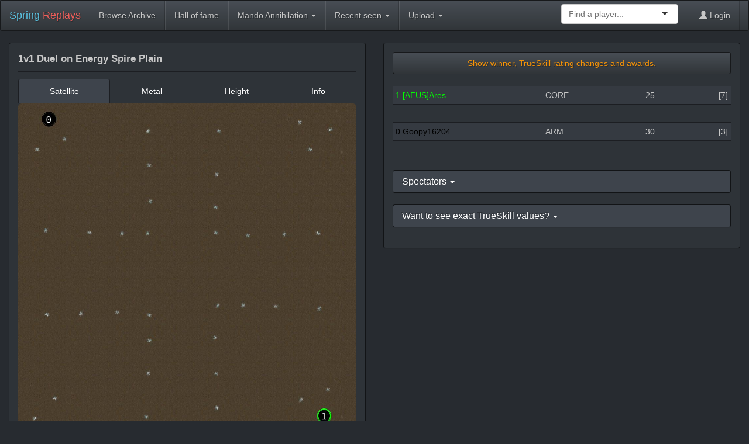

--- FILE ---
content_type: text/html; charset=utf-8
request_url: https://replays.springrts.com/replay/32882c63b7db95baab7efee1497f47a9/?game_pref=31
body_size: 5944
content:
<!DOCTYPE html>
<html lang="en">
<head>
<!--
This file is part of the "spring relay site / srs" program. It is published
under the GPLv3.

Copyright (C) 2016-2020 Daniel Troeder (daniel #at# admin-box #dot# com)

You should have received a copy of the GNU General Public License
along with this program.  If not, see <http://www.gnu.org/licenses/>.
-->

<!--
CREDITS FOR THE ORIGINAL WEB DESIGN GO TO:
  Made by Thomas Park. Contact him at thomas@bootswatch.com.
  Code released under the MIT License.
  http://bootswatch.com/slate/
-->
    <meta charset="utf-8">
    <meta http-equiv="X-UA-Compatible" content="IE=edge">
    <meta http-equiv="content-type" content="text/html;charset=utf-8" />
    <meta name="viewport" content="width=device-width, initial-scale=1">
    <meta name="author" content="Dansan" />
    <meta name="Description" content="1v1 1v1 Balanced Annihilation match on Energy Spire Plain (2022-09-22 16:07:14+00:00)"/>
    <meta name="Keywords" content="replay, demo, sdf, spring, springrts, game, rts, real time strategy"/>
    <link rel="icon" type="image/png" href="/static/img/favicon.png" />
    <title>1v1 Duel on Energy Spire Plain | Spring Replay Site</title>

    <link rel="alternate" type="application/rss+xml" title="RSS latest uploads" href="/feeds/latest/" />


    <link rel="stylesheet" href="/static/css/libs/ui-darkness/jquery-ui-1.10.4.custom.css">
    <link rel="stylesheet" href="/static/css/libs/bootstrap.css">
    <link rel="stylesheet" href="/static/css/libs/selectize.bootstrap3.css">

    <link rel="stylesheet" href="/static/css/dyn/srs_replay.css">
    <link rel="stylesheet" href="/static/css/libs/ionicons.min.css">
  

    <link rel="stylesheet" href="/static/css/dyn/style.css">

    
    <meta name="game_pref" content="31"/>
    

    <!-- HTML5, ECMAScript 5 shim and Respond.js IE8 support of HTML5 elements and media queries -->
    <!--[if lt IE 9]>
      <script src="/static/js/libs/html5shiv.js"></script>
      <script src="/static/js/libs/respond.min.js"></script>
      <script src="/static/js/libs/es5-shim.min.js"></script>
    <![endif]-->
</head>
<body>

<!-- ------
     NAVBAR
     ------ -->

  <div class="navbar navbar-default" role="navigation">
    <div class="container-fluid">
      <div class="navbar-header">
        <button type="button" class="navbar-toggle" data-toggle="collapse" data-target=".navbar-responsive-collapse">
          <span class="icon-bar"></span>
          <span class="icon-bar"></span>
          <span class="icon-bar"></span>
        </button>
        <a class="navbar-brand" href="/"><span class="text-info">Spring</span> <span class="text-danger">Replays</span></a>
      </div>
      <div class="navbar-collapse collapse navbar-responsive-collapse">
        <ul class="nav navbar-nav">
        <!-- 31 -->
          <li><a href="/browse/game=31">Browse Archive</a></li>
          <li><a href="/hall_of_fame/BA/">Hall of fame</a></li>
          <li>
            <a href="#" class="dropdown-toggle" data-toggle="dropdown">Mando Annihilation <b class="caret"></b></a>
            <ul class="dropdown-menu">
              <li><a href="./?game_pref=0" class="global_game" id="0">Clear filter <span class="pull-right glyphicon glyphicon-remove-circle"></span></a></li>
              <li class="divider"></li>

              <li><a href="./?game_pref=33" class="global_game" id="33">Absolut Annihilation</a></li>

              <li><a href="./?game_pref=15" class="global_game" id="15">BA Chicken Defense</a></li>

              <li><a href="./?game_pref=1" class="global_game" id="1">Balanced Annihilation</a></li>

              <li><a href="./?game_pref=19" class="global_game" id="19">Balanced Annihilation Reloaded</a></li>

              <li><a href="./?game_pref=16" class="global_game" id="16">Balanced Annihilation Reloaded Core</a></li>

              <li><a href="./?game_pref=38" class="global_game" id="38">Beyond All Reason</a></li>

              <li><a href="./?game_pref=21" class="global_game" id="21">Conflict Terra</a></li>

              <li><a href="./?game_pref=32" class="global_game" id="32">Dynamic Robot Defense</a></li>

              <li><a href="./?game_pref=9" class="global_game" id="9">Evolution RTS</a></li>

              <li><a href="./?game_pref=22" class="global_game" id="22">Geo Wars</a></li>

              <li><a href="./?game_pref=13" class="global_game" id="13">Imperial Winter</a></li>

              <li><a href="./?game_pref=20" class="global_game" id="20">Jauria RTS</a></li>

              <li><a href="./?game_pref=30" class="global_game" id="30">Journeywar</a></li>

              <li><a href="./?game_pref=18" class="global_game" id="18">Kernel Panic</a></li>

              <li><a href="./?game_pref=31" class="global_game" id="31">Mando Annihilation</a></li>

              <li><a href="./?game_pref=36" class="global_game" id="36">MechCommander: Legacy</a></li>

              <li><a href="./?game_pref=23" class="global_game" id="23">Metal Factions</a></li>

              <li><a href="./?game_pref=35" class="global_game" id="35">MOSAIC</a></li>

              <li><a href="./?game_pref=2" class="global_game" id="2">NOTA</a></li>

              <li><a href="./?game_pref=29" class="global_game" id="29">Phoenix Annihilation</a></li>

              <li><a href="./?game_pref=25" class="global_game" id="25">Planet Annihilation</a></li>

              <li><a href="./?game_pref=28" class="global_game" id="28">Planet Defense</a></li>

              <li><a href="./?game_pref=26" class="global_game" id="26">REBalanced Annihilation</a></li>

              <li><a href="./?game_pref=4" class="global_game" id="4">Robot Defense</a></li>

              <li><a href="./?game_pref=17" class="global_game" id="17">Spring Tanks</a></li>

              <li><a href="./?game_pref=5" class="global_game" id="5">Spring: 1944</a></li>

              <li><a href="./?game_pref=27" class="global_game" id="27">Strategic Annihilation</a></li>

              <li><a href="./?game_pref=6" class="global_game" id="6">Tech Annihilation</a></li>

              <li><a href="./?game_pref=24" class="global_game" id="24">The Cursed</a></li>

              <li><a href="./?game_pref=34" class="global_game" id="34">Total Annihilation Prime</a></li>

              <li><a href="./?game_pref=37" class="global_game" id="37">Total Atomization Prime</a></li>

              <li><a href="./?game_pref=7" class="global_game" id="7">XTA</a></li>

              <li><a href="./?game_pref=8" class="global_game" id="8">Zero-K</a></li>

            </ul>
          </li>
          <li>
            <a href="#" class="dropdown-toggle" data-toggle="dropdown">Recent seen <b class="caret"></b></a>
            <ul class="dropdown-menu">

            </ul>
          </li>
          <li>
            <a href="#" class="dropdown-toggle" data-toggle="dropdown">Upload <b class="caret"></b></a>
            <ul class="dropdown-menu">
              <li><a href="/upload/">Replay</a></li>
              <li><a href="/infolog/upload/">Infolog</a></li>
            </ul>
          </li>
        </ul>
        <ul class="nav navbar-nav navbar-right">
          <li>
            <form class="navbar-form" role="search">
              <div class="form-group" style="width: 200px;">
                <select id="select-player" placeholder="Find a player..."></select>
              </div>
            </form>
          </li>
          <li class="dropdown">

            <a href="/login/?next=/replay/32882c63b7db95baab7efee1497f47a9/"><span class="glyphicon glyphicon-user"></span> Login</a>

          </li>
        </ul>
      </div>
    </div>
  </div>

<!-- -------
     CONTENT
     ------- -->

  <div class="container-fluid">

    <div class="row">
      <div class="col-sm-6">
        <div class="panel panel-default" itemscope itemtype="http://schema.org/PlayAction">
          <div class="panel-body">
            <meta itemprop="url" content="/replay/32882c63b7db95baab7efee1497f47a9/"/>
            <div itemprop="audience" itemscope itemtype="http://schema.org/Audience">
              <meta itemprop="name" content="gamers">
              <meta itemprop="url" content="http://springrts.com/">
              <meta itemprop="sameAs" content="http://en.wikipedia.org/wiki/Spring_(game_engine)">
            </div>
            <p style="font-size: larger; font-weight: bold;"><span itemprop="name" >1v1 Duel on Energy Spire Plain</span></p>
            
            <hr style="margin-top: 7px; margin-bottom: 12px;">
  <!-- Map img -->
            <!-- Nav tabs -->
            <ul class="nav nav-tabs nav-justified">
              <li class="active"><a href="#sat" data-toggle="tab">Satellite</a></li>
              <li><a href="#metal" data-toggle="tab">Metal</a></li>
              <li><a href="#height" data-toggle="tab">Height</a></li>
              <li><a href="#info" data-toggle="tab">Info</a></li>
            </ul>
            <!-- Tab panes -->
            <div class="tab-content">
              <div class="tab-pane active" id="sat">
                <img class="img-responsive img-rounded" itemprop="image" src="/static/maps/Energy Spire Plain_32882c63b7db95baab7efee1497f47a9.jpg" alt="sat pic of Energy Spire Plain"/>
              </div>
              <div class="tab-pane" id="metal">
                <img class="img-responsive img-rounded" itemprop="image" src="https://springfiles.springrts.com/metadata/e310a47604723cb594c21d8d5342c323.jpg" alt="metal map of Energy Spire Plain"/>
              </div>
              <div class="tab-pane fade" id="height">
                <img class="img-responsive img-rounded" itemprop="image" src="https://springfiles.springrts.com/metadata/2f18fe8db1cac8654e10702542cebe83.jpg" alt="height map of Energy Spire Plain"/>
              </div>
              <div class="tab-pane" id="info">
                <div class="table-responsive">
                  <table class="table table-striped table-hover">
                    <tbody>
      
                      <tr>
                        <td>Size</td>
                        <td>10.0 x 10.0</td>
                      </tr>
      
                      <tr>
                        <td>Wind</td>
                        <td>12 - 27</td>
                      </tr>
      
                      <tr>
                        <td>Tidal</td>
                        <td>21</td>
                      </tr>
      
                      <tr>
                        <td>Description</td>
                        <td>Large plain for close encounters. Lots of geothermal. By NOiZE</td>
                      </tr>
      
                      <tr>
                        <td>Gravity</td>
                        <td>112</td>
                      </tr>
      
                      <tr>
                        <td>Wind</td>
                        <td>12 - 27</td>
                      </tr>
      
                      <tr>
                        <td>Tidal</td>
                        <td>21</td>
                      </tr>
      
                      <tr>
                        <td>Description</td>
                        <td>Large plain for close encounters. Lots of geothermal. By NOiZE</td>
                      </tr>
      
                      <tr>
                        <td>Gravity</td>
                        <td>112</td>
                      </tr>
      
                    </tbody>
                  </table>
                </div> 
              </div>
            </div>
            <div class="well">
    





                <p style="margin: 0 0 2px; padding-top: 10px;">Date : <span itemprop="startTime" content="2022-09-22T16:07:14+00:00"><a href="/browse/date=daterange_2022-09-22/">09/22/2022</a> 16:07:14 (UTC)</span></p>
                <p style="margin: 0 0 2px;">Game: <span itemprop="instrument"><a href="/browse/game=1/">Balanced Annihilation</a> <a href="/browse/game=1/gameversion=3835/">15.4.1</a></span>
                  <span itemprop="object" itemscope itemtype="http://schema.org/SoftwareApplication">
                    <link itemprop="additionalType" href="http://www.productontology.org/id/Spring_(game_engine)" />
                    <meta itemprop="name" content="SpringRTS"/>
                    <meta itemprop="image" content="http://springrts.com/images/logo.png"/>
                    <meta itemprop="url" content="http://springrts.com/"/>
                    (<span itemprop="description">engine 105</span>)
                  </span>
                </p>
                <p style="margin: 0 0 2px;">Map: <span itemprop="location" itemscope itemtype="http://schema.org/Map"><a href="/browse/map=185/"><span itemprop="name">Energy Spire Plain</span></a><meta itemprop="thumbnailUrl" content="/static/maps/Energy Spire Plain_home.jpg"/></span></p>
                <p style="margin: 0 0 2px;">Length: 0:06:50</p>
                <p style="margin: 0 0 2px;">Tags: <a href="/browse/tag=1/">Tag object (1)</a> <a href="/browse/tag=30/">Tag object (30)</a></p>
                <span itemscope itemtype="http://schema.org/DataDownload">
                  <p style="margin: 0 0 2px;">Uploaded <span itemprop="author" itemscope itemtype="http://schema.org/Person"><meta itemprop="name" content="[HAK]Host2"/></span> by <span itemprop="provider" itemscope itemtype="http://schema.org/Person"><a href="/browse/autohost=[HAK]Host2/"><span itemprop="name">[HAK]Host2</span></a></span> on <span itemprop="uploadDate" content="2022-09-22T16:14:05+00:00">09/22/2022 16:14:05 (UTC)</span></p>
                  <p style="margin: 0 0 2px;">Downloads: 28 Comments: 0</p>
                </span>
                <p style="margin: 0 0 2px;">Uploaders comment: autouploaded</p>
                <meta itemprop="endTime" content="2022-09-22T16:14:04+00:00"/>

              <p></p>
              <p><span itemscope itemtype="http://schema.org/DataDownload"><a class="btn btn-default" role="button" href="/download/32882c63b7db95baab7efee1497f47a9/" title="download this replay" itemprop="contentUrl"><span class="ionicons ion-refresh"></span> replay</a></span>
                <button class="btn btn-default" data-toggle="modal" data-target="#mapModal" href="/maplinks_modal/32882c63b7db95baab7efee1497f47a9/" title="download this map (Energy Spire Plain)"><span class="ionicons ion-map"></span> map</button>
                <button class="btn btn-default" data-toggle="modal" data-target="#modModal" href="/modlinks_modal/32882c63b7db95baab7efee1497f47a9/" title="download this game (Balanced Annihilation V15.4.1)"><span class="ionicons ion-game-controller-b"></span> game</button>
                <button class="btn btn-default" data-toggle="modal" data-target="#engineModal" href="/enginelinks_modal/32882c63b7db95baab7efee1497f47a9/" title="download this engine (105)"><span class="ionicons ion-android-settings"></span> engine</button>
                <button class="btn btn-default" data-toggle="modal" data-target="#statsModal" href="/stats_modal/32882c63b7db95baab7efee1497f47a9/" title="Player and team statistics"><span class="ionicons ion-stats-bars"></span> stats</button>
              </p>
              
              
            </div>
          </div>
        </div>
      </div> <!-- col-sm-6 -->

      <div class="col-sm-6">
        <div class="panel panel-default">
          <div class="panel-body">
            <button type="button" class="btn btn-default btn-block text-warning clickme_winner" style="margin-bottom: 20px;">Show winner, TrueSkill rating changes and awards.</button>

<!-- Warnings -->

  
  
  

<!-- Player list -->
            <div class="table-responsive">
              <table class="table table-striped table-hover table-condensed">
                <tbody>
      
        
        
                  <tr class="body linehl bold blind_winner_team">
                    <td itemprop="agent" itemscope itemtype="http://schema.org/Person"><span style="color: #00ff00;">1 <a href="/player/178853/" style="text-decoration: None;" itemprop="url"><span itemprop="name" class="blind_winner_team" style="color: #00ff00;">[AFUS]Ares</span></a></span><link itemprop="additionalType" href="http://schema.org/WinAction"/></td>
                    <td>CORE</td>
          
                    <td style="text-align:right;">&nbsp;25</td>
                    <td style="text-align:center;"><div class="blind_winner" style="display:none;">&rarr;</div></td>
                    <td style="text-align:right;"><div class="blind_winner" style="display:none;">25</div></td>
          
                    <td class="body linehl" style="text-align:right;" >&nbsp;[7]</td>
                  </tr>
        
        
                  <tr>
                      <td>&nbsp;</td><td></td><td></td><td></td><td></td><td></td>
                  </tr>
        
      
        
        
                  <tr class="body linehl bold">
                    <td itemprop="agent" itemscope itemtype="http://schema.org/Person"><span style="color: #000000;">0 <a href="/player/1021501/" style="text-decoration: None;" itemprop="url"><span itemprop="name" style="color: #000000;">Goopy16204</span></a></span><link itemprop="additionalType" href="http://schema.org/LoseAction"/></td>
                    <td>ARM </td>
          
                    <td style="text-align:right;">&nbsp;30</td>
                    <td style="text-align:center;"><div class="blind_winner" style="display:none;">&rarr;</div></td>
                    <td style="text-align:right;"><div class="blind_winner" style="display:none;">25</div></td>
          
                    <td class="body linehl" style="text-align:right;" >&nbsp;[3]</td>
                  </tr>
        
        
                  <tr>
                      <td>&nbsp;</td><td></td><td></td><td></td><td></td><td></td>
                  </tr>
        
      
                </tbody>
              </table>
            </div>

<!-- Spectators -->

            <div class="panel-group" id="accordionSpecs">
              <div class="panel panel-default">
                <div class="panel-heading">
                    <a data-toggle="collapse" data-parent="#accordionSpecs" href="#collapseSpecs">
                      <h4 class="panel-title">Spectators <span class="caret"></span></h4>
                    </a>
                </div>
                <div id="collapseSpecs" class="panel-collapse collapse">
                  <div class="panel-body">
                    <div class="table-responsive">
                      <table class="table table-striped table-hover table-condensed">
                        <tbody>
              
                          <tr>
                            <td>None.</td>
                            <td></td><td></td><td></td><td></td><td></td>
                          </tr>
              
                        </tbody>
                      </table>
                    </div>
                  </div>
                </div>
              </div>
            </div>

<!-- TrueSkill info -->

  
            <div class="panel-group" id="accordionTSInfos">
              <div class="panel panel-default">
                <div class="panel-heading">
                    <a data-toggle="collapse" data-parent="#accordionTSInfos" href="#collapseTSInfos">
                      <h4 class="panel-title">Want to see exact TrueSkill values? <span class="caret"></span></h4>
                    </a>
                </div>
                <div id="collapseTSInfos" class="panel-collapse collapse">
                  <div class="panel-body">
                    <ul>
                      <li><u><a href="/login/?next=/replay/32882c63b7db95baab7efee1497f47a9/">Log in</a></u> to see yours.</li>
                      <li>To let others see your TrueSkill, <u><a href="/sldb_privacy_mode/">click to change your privacy setting</a></u>.</li>
                      <li>To see other players exact skills, tell them to do so too.</li>
                    </ul>
                  </div>
                </div>
              </div>
            </div>
  

          </div> <!-- panel-body -->
        </div> <!-- panel -->
      </div> <!-- col-sm-6 -->      
    </div> <!-- row -->


<!-- BA Awards -->

  
    <div class="row">
      <div class="panel panel-default blind_winner" style="display:none;">
        <div class="panel-body">
          <div class="row">
            <div class="col-sx-12">
              <center><img src="/static/img/bawards/awards.png" alt="Awards" width="128" style="margin-top: 6px; margin-bottom: 6px;"/></center>
              <hr style="margin-top: 7px; margin-bottom: 12px;">
            </div>
          </div> <!-- row -->
          <div class="row">
    
            <div class="col-sx-12 col-sm-6 col-md-4 col-lg-3" style="margin-bottom: 15px;">
              <div class="media">
                <div class="pull-left">
                  <img class="media-object" src="/static/img/bawards/fuscup.png" alt="ecoKillAward" width="64">
                </div>
                <div class="media-body">
                  <h4 class="media-heading">Destroying enemy resource production</h4>
                  <span style="font-weight:bold; color: #000000;">Goopy16204</span>
                </div>
              </div>
            </div>
    
    
            <div class="col-sx-12 col-sm-6 col-md-4 col-lg-3" style="margin-bottom: 15px;">
              <div class="media">
                <div class="pull-left">
                  <img class="media-object" src="/static/img/bawards/bullcup.png" alt="fightKillAward" width="64">
                </div>
                <div class="media-body">
                  <h4 class="media-heading">Destroying enemy units and defences</h4>
                  <span style="font-weight:bold; color: #00ff00;">[AFUS]Ares</span>,<br/><span style="color: #000000;">Goopy16204</span>
                </div>
              </div>
            </div>
    
    
    
    
            <div class="col-sx-12 col-sm-6 col-md-4 col-lg-3" style="margin-bottom: 15px;">
              <div class="media">
                <div class="pull-left">
                  <img class="media-object" src="/static/img/bawards/eco.png" alt="ecoAward" width="64">
                </div>
                <div class="media-body">
                  <h4 class="media-heading">Produced the most resources</h4>
                  <span style="font-weight:bold; color: #000000;">Goopy16204</span>
                </div>
              </div>
            </div>
    
    
            <div class="col-sx-12 col-sm-6 col-md-4 col-lg-3" style="margin-bottom: 15px;">
              <div class="media">
                <div class="pull-left">
                  <img class="media-object" src="/static/img/bawards/damage.png" alt="dmgRecAward" width="64">
                </div>
                <div class="media-body">
                  <h4 class="media-heading">Took the most damage</h4>
                  <span style="font-weight:bold; color: #00ff00;">[AFUS]Ares</span>
                </div>
              </div>
            </div>
    
    
          </div> <!-- row -->
        </div> <!-- panel-body -->
        </div> <!-- panel -->
      </div> <!-- row -->
  

<!-- XTAwards -->

  

<!-- cursed awards -->

  

<!-- COMMENTS -->

    <div class="row">
      <div class="col-sx-12" style="padding-left: 15px; padding-right: 15px;">
        <div class="panel panel-default" itemscope itemtype="http://schema.org/WebPage">
  
          <div class="panel-heading"><b>Comments</b><br/><small>(<a href="/login/?next=/replay/32882c63b7db95baab7efee1497f47a9/">Log in</a> to post a comment)</small></div>
          <div class="panel-body" id="replay_comments">
  
            <dl id="comments" itemprop="comment" itemscope itemtype="http://schema.org/UserComments">
  
              <dd>
                  <p>No comments yet.</p>
              </dd>
  
            </dl>
            <a name="afterlastcomment"></a>

  
          </div>
        </div>
      </div>
    </div> <!-- row -->

<!-- INFOLOG -->

  

<!-- MAP / MOD OPTIONS -->

    <div class="row">
      <div class="col-sm-4">
        <div class="panel-group" id="accordionMaps">
          <div class="panel panel-default">
            <div class="panel-heading">
                <a data-toggle="collapse" data-parent="#accordionMaps" href="#collapseMaps">
                  <h4 class="panel-title">Map options <span class="caret"></span></h4>
                </a>
            </div>
            <div id="collapseMaps" class="panel-collapse collapse">
              <div class="panel-body">

               <p>None.</p>

              </div>
            </div>
          </div>
        </div>
      </div> <!--col-sm-4  -->
      <div class="col-sm-8">
        <div class="panel-group" id="accordionMods">
          <div class="panel panel-default">
            <div class="panel-heading">
                <a data-toggle="collapse" data-parent="#accordionMods" href="#collapseMods">
                  <h4 class="panel-title">Mod options <span class="caret"></span></h4>
                </a>
            </div>
            <div id="collapseMods" class="panel-collapse collapse">
              <div class="panel-body">
                <div class="row">
                  <div class="col-md-6">

                    <p>None.</p>

                  </div>
                  <div class="col-md-6">

                  </div>
                </div> <!-- row -->
                </div>
              </div>
            </div>
          </div> <!-- panel-group -->
      </div> <!-- col-sm-8 -->
    </div> <!-- row -->

<!-- EXTRA MEDIA -->

  
  

<!-- Map and Mod download and Stats modals -->

    <div class="modal fade" id="mapModal" tabindex="-1" role="dialog" aria-labelledby="mapModalLabel" aria-hidden="true">
      <div class="modal-dialog">
        <div class="modal-content">
        <!-- this div will be filled using jQuery's load with URL from button -->
        </div>
      </div>
    </div>

    <div class="modal fade" id="modModal" tabindex="-1" role="dialog" aria-labelledby="modModalLabel" aria-hidden="true">
      <div class="modal-dialog">
        <div class="modal-content">
        <!-- this div will be filled using jQuery's load with URL from button -->
        </div>
      </div>
    </div>

    <div class="modal fade" id="engineModal" tabindex="-1" role="dialog" aria-labelledby="engineModalLabel" aria-hidden="true">
      <div class="modal-dialog">
        <div class="modal-content">
        <!-- this div will be filled using jQuery's load with URL from button -->
        </div>
      </div>
    </div>

    <div class="modal fade" id="statsModal" tabindex="-1" role="dialog" aria-labelledby="statsModalLabel" aria-hidden="true">
      <div class="modal-dialog modal-lg">
        <div class="modal-content">
        <!-- this div will be filled using jQuery's load with URL from button -->
        </div>
      </div>
    </div>

  </div>

<!-- ------
     FOOTER
     ------ -->

  <footer itemscope itemtype="http://schema.org/WebPage">
    <div class="container-fluid">
      <link itemprop="additionalType" href="http://schema.org/WPFooter"/>
      <div class="row" >
        <div class="col-xs-12" itemprop="author" itemscope itemtype="http://schema.org/Person">
          <link itemprop="name" content="Dansan" />
          <ul class="list-unstyled">
            <li class="pull-right"><a href="#top">Back to top</a></li>
            <li><a href="http://springrts.com/phpbb/viewtopic.php?f=71&t=28019">SpringRTS forum</a></li>
            <li><a href="https://github.com/dansan/spring-replay-site/" itemprop="url">GitHub</a></li>
            <li><a href="/feeds/latest/" title="feed of latest replay uploads">RSS</a></li>
            
          </ul>
          <p>Theme "Slate" by Thomas Park from <a href="http://bootswatch.com/slate/">Bootswatch</a>.</p>
        </div>
      </div>
      <meta itemprop="name" content="SpringRTS replay site"/>
      <meta itemprop="genre" content="game"/>
      <meta itemprop="isBasedOnUrl" content="https://github.com/dansan/spring-replay-site"/>
    </div>
  </footer>

<!-- ------
       JS
     ------ -->
  <script src="/static/js/libs/jquery-1.11.0.min.js"></script>
  <script src="/static/js/libs/jquery-ui-1.10.4.custom.min.js"></script>
  <script src="/static/js/libs/bootstrap.min.js"></script>
  <script src="/static/js/libs/selectize.min.js"></script>
  <script src="/static/js/dyn/srs_base.js"></script>


    <script src="/static/js/dyn/srs_replay.js"></script>
    <script src="/static/js/dyn/srs_post_comment.js"></script>
  

<!-- -----
     Piwik
     ----- -->

  <!-- If you wish to not be tracked, you can opt out using the "Links" -> "Privacy | Tracking opt out" link. -->
  <script src="/static/js/libs/piwik_track.js"></script>
  <noscript>
     <p><img src="/piwik/piwik.php?idsite=1&amp;rec=1" style="border:0" alt="" /></p>
  </noscript>
</body>
</html>
